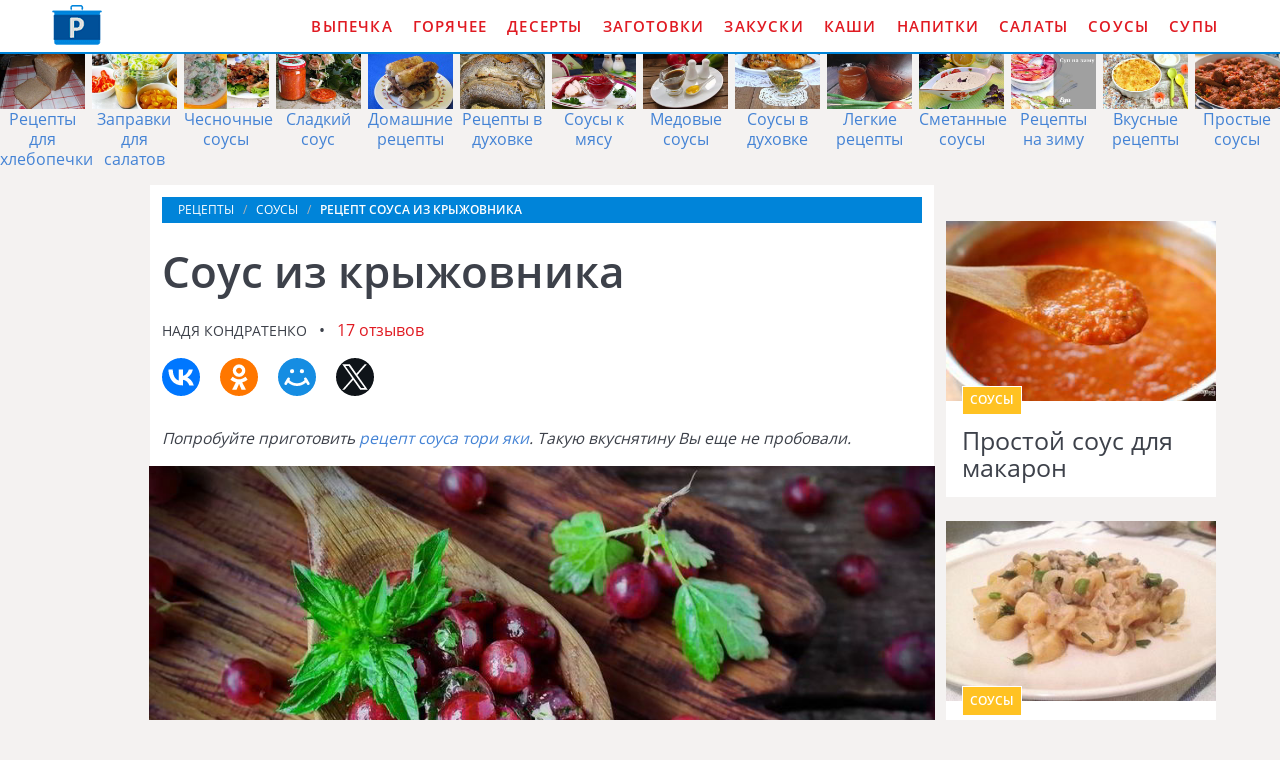

--- FILE ---
content_type: text/html; charset=UTF-8
request_url: https://vagonretseptov.ru/sousy/sous-iz-kryzhovnika
body_size: 8461
content:
<!DOCTYPE html><html lang="ru" class="has-navbar-fixed-top"><head> <meta charset="UTF-8"> <title>Рецепт соуса из крыжовника Пошагово с Фото — Готовим Соусы Вкусно, Просто, Быстро</title> <meta name="description" content="Готовим соус из крыжовника за 25 мин. Простой рецепт домашней кухни на четыре порции содержит 119 ккал. Ингредиенты для соуса из крыжовника: Крыжовник 200 г; Укроп 5-7 веточек; Петрушка (зелень) 5-7 веточек; Чеснок 2 зубчика; Винный уксус 1 ч.л.; Сахар коричневый 1 ст.л.; Соль морская щепотка; Масло подсолнечное 2 ст.л.; Мята свежая для украшения."> <meta http-equiv="X-UA-Compatible" content="IE=edge"> <meta name="viewport" content="width=device-width, initial-scale=1"> <link rel="icon" type="image/png" sizes="96x96" href="/favicon-96x96.png"> <link rel="apple-touch-icon" sizes="180x180" href="/apple-icon-180x180.png"> <link rel="icon" type="image/png" sizes="192x192" href="/android-icon-192x192.png"> <link rel="manifest" href="/manifest.json"> <meta name="msapplication-TileColor" content="#ffffff"> <meta name="msapplication-TileImage" content="/ms-icon-144x144.png"> <meta name="theme-color" content="#ffffff"> <meta property="og:title" content="Рецепт соуса из крыжовника Пошагово с Фото — Готовим Соусы Вкусно, Просто, Быстро"> <meta property="og:type" content="website"> <meta property="og:site_name" content="vagonretseptov.ru"> <meta property="og:url" content="https://vagonretseptov.ru/sousy/sous-iz-kryzhovnika"> <meta property="og:description" content="Готовим соус из крыжовника за 25 мин. Простой рецепт домашней кухни на четыре порции содержит 119 ккал. Ингредиенты для соуса из крыжовника: Крыжовник 200 г; Укроп 5-7 веточек; Петрушка (зелень) 5-7 веточек; Чеснок 2 зубчика; Винный уксус 1 ч.л.; Сахар коричневый 1 ст.л.; Соль морская щепотка; Масло подсолнечное 2 ст.л.; Мята свежая для украшения."> <meta property="og:image" content="https://vagonretseptov.ru/sousy/sous-iz-kryzhovnika/sous-iz-kryzhovnika-ready0-w1200h630.jpg"> <meta name="twitter:card" content="summary_large_image"> <meta name="twitter:url" content="https://vagonretseptov.ru/sousy/sous-iz-kryzhovnika"> <meta name="twitter:title" content="Рецепт соуса из крыжовника Пошагово с Фото — Готовим Соусы Вкусно, Просто, Быстро"> <meta name="twitter:description" content="Готовим соус из крыжовника за 25 мин. Простой рецепт домашней кухни на четыре порции содержит 119 ккал. Ингредиенты для соуса из крыжовника: Крыжовник 200 г; Укроп 5-7 веточек; Петрушка (зелень) 5-7 веточек; Чеснок 2 зубчика; Винный уксус 1 ч.л.; Сахар коричневый 1 ст"> <meta name="twitter:image" content="https://vagonretseptov.ru/sousy/sous-iz-kryzhovnika/sous-iz-kryzhovnika-ready0-w1200h630.jpg"> <link rel="dns-prefetch" href="//fonts.googleapis.com"> <link rel="dns-prefetch" href="//counter.yadro.ru"> <link rel="dns-prefetch" href="https://yastatic.net"> <link rel="preconnect" href="https://yastatic.net"> <link rel="dns-prefetch" href="https://cdn.kulnr.ru"> <link rel="preconnect" href="https://cdn.kulnr.ru"> <link rel="stylesheet" type="text/css" href="/styles.css"> <link rel="canonical" href="https://vagonretseptov.ru/sousy/sous-iz-kryzhovnika"></head><body><nav class="navbar is-fixed-top" role="navigation" aria-label="main navigation"> <div class="container"> <div class="navbar-brand"> <a class="navbar-item logo" href="/" title="На Главную">Как приготовить простые рецепты</a> <a role="button" class="navbar-burger burger" aria-label="menu" aria-expanded="false" data-target="navbarBasicExample"> <span aria-hidden="true"></span> <span aria-hidden="true"></span> <span aria-hidden="true"></span> </a> </div> <div id="navbarBasicExample" class="navbar-menu"> <div class="navbar-end"> <a class="navbar-item" href="/vypechka" title="Перейти в Раздел «Выпечка»">Выпечка</a> <a class="navbar-item" href="/goryachee" title="Перейти в Раздел «Горячее»">Горячее</a> <a class="navbar-item" href="/deserty" title="Перейти в Раздел «Десерты»">Десерты</a> <a class="navbar-item" href="/zagotovki" title="Перейти в Раздел «Заготовки»">Заготовки</a> <a class="navbar-item" href="/zakuski" title="Перейти в Раздел «Закуски»">Закуски</a> <a class="navbar-item" href="/kashi" title="Перейти в Раздел «Каши»">Каши</a> <a class="navbar-item" href="/napitki" title="Перейти в Раздел «Напитки»">Напитки</a> <a class="navbar-item" href="/salaty" title="Перейти в Раздел «Салаты»">Салаты</a> <a class="navbar-item" href="/sousy" title="Перейти в Раздел «Соусы»">Соусы</a> <a class="navbar-item" href="/supy" title="Перейти в Раздел «Супы»">Супы</a> </div> </div> </div></nav> <div class="swiper mySwiper"> <div class="swiper-wrapper columns"> <div class="swiper-slide"> <div class="relative rltv"> <figure class="image is-3by2"> <img class="lozad" src="/zero.png" alt="Рецепты для хлебопечки" data-src="/retsepty-dlya-khlebopechki/retsepty-dlya-khlebopechki-ready0-w318h212.jpg"> </figure> <a class="article_link" href="/retsepty-dlya-khlebopechki">Рецепты для хлебопечки</a> </div> </div> <div class="swiper-slide"> <div class="relative rltv"> <figure class="image is-3by2"> <img class="lozad" src="/zero.png" alt="Заправки для салатов" data-src="/sousy/zapravki-dlya-salatov/zapravki-dlya-salatov-ready0-w318h212.jpg"> </figure> <a class="article_link" href="/sousy/zapravki-dlya-salatov">Заправки для салатов</a> </div> </div> <div class="swiper-slide"> <div class="relative rltv"> <figure class="image is-3by2"> <img class="lozad" src="/zero.png" alt="Чесночные соусы" data-src="/sousy/chesnochnye-sousy/chesnochnye-sousy-ready0-w318h212.jpg"> </figure> <a class="article_link" href="/sousy/chesnochnye-sousy">Чесночные соусы</a> </div> </div> <div class="swiper-slide"> <div class="relative rltv"> <figure class="image is-3by2"> <img class="lozad" src="/zero.png" alt="Сладкий соус" data-src="/sousy/sladkii-sous/sladkii-sous-ready0-w318h212.jpg"> </figure> <a class="article_link" href="/sousy/sladkii-sous">Сладкий соус</a> </div> </div> <div class="swiper-slide"> <div class="relative rltv"> <figure class="image is-3by2"> <img class="lozad" src="/zero.png" alt="Домашние рецепты" data-src="/domashnie-retsepty/domashnie-retsepty-ready0-w318h212.jpg"> </figure> <a class="article_link" href="/domashnie-retsepty">Домашние рецепты</a> </div> </div> <div class="swiper-slide"> <div class="relative rltv"> <figure class="image is-3by2"> <img class="lozad" src="/zero.png" alt="Рецепты в духовке" data-src="/retsepty-v-dukhovke/retsepty-v-dukhovke-ready0-w318h212.jpg"> </figure> <a class="article_link" href="/retsepty-v-dukhovke">Рецепты в духовке</a> </div> </div> <div class="swiper-slide"> <div class="relative rltv"> <figure class="image is-3by2"> <img class="lozad" src="/zero.png" alt="Соусы к мясу" data-src="/sousy/sousy-k-myasu/sousy-k-myasu-ready0-w318h212.jpg"> </figure> <a class="article_link" href="/sousy/sousy-k-myasu">Соусы к мясу</a> </div> </div> <div class="swiper-slide"> <div class="relative rltv"> <figure class="image is-3by2"> <img class="lozad" src="/zero.png" alt="Медовые соусы" data-src="/sousy/medovye-sousy/medovye-sousy-ready0-w318h212.jpg"> </figure> <a class="article_link" href="/sousy/medovye-sousy">Медовые соусы</a> </div> </div> <div class="swiper-slide"> <div class="relative rltv"> <figure class="image is-3by2"> <img class="lozad" src="/zero.png" alt="Соусы в духовке" data-src="/sousy/marinady/sousy-v-dukhovke/sousy-v-dukhovke-ready0-w318h212.jpg"> </figure> <a class="article_link" href="/sousy/marinady/sousy-v-dukhovke">Соусы в духовке</a> </div> </div> <div class="swiper-slide"> <div class="relative rltv"> <figure class="image is-3by2"> <img class="lozad" src="/zero.png" alt="Легкие рецепты" data-src="/legkie-retsepty/legkie-retsepty-ready0-w318h212.jpg"> </figure> <a class="article_link" href="/legkie-retsepty">Легкие рецепты</a> </div> </div> <div class="swiper-slide"> <div class="relative rltv"> <figure class="image is-3by2"> <img class="lozad" src="/zero.png" alt="Сметанные соусы" data-src="/sousy/smetannye-sousy/smetannye-sousy-ready0-w318h212.jpg"> </figure> <a class="article_link" href="/sousy/smetannye-sousy">Сметанные соусы</a> </div> </div> <div class="swiper-slide"> <div class="relative rltv"> <figure class="image is-3by2"> <img class="lozad" src="/zero.png" alt="Рецепты на зиму" data-src="/retsepty-na-zimu/retsepty-na-zimu-ready0-w318h212.jpg"> </figure> <a class="article_link" href="/retsepty-na-zimu">Рецепты на зиму</a> </div> </div> <div class="swiper-slide"> <div class="relative rltv"> <figure class="image is-3by2"> <img class="lozad" src="/zero.png" alt="Вкусные рецепты" data-src="/vkusnye-retsepty/vkusnye-retsepty-ready0-w318h212.jpg"> </figure> <a class="article_link" href="/vkusnye-retsepty">Вкусные рецепты</a> </div> </div> <div class="swiper-slide"> <div class="relative rltv"> <figure class="image is-3by2"> <img class="lozad" src="/zero.png" alt="Простые соусы" data-src="/sousy/prostye-sousy/prostye-sousy-ready0-w318h212.jpg"> </figure> <a class="article_link" href="/sousy/prostye-sousy">Простые соусы</a> </div> </div> <div class="swiper-slide"> <div class="relative rltv"> <figure class="image is-3by2"> <img class="lozad" src="/zero.png" alt="Соусы к курице" data-src="/sousy/sousy-k-kuritse/sousy-k-kuritse-ready0-w318h212.jpg"> </figure> <a class="article_link" href="/sousy/sousy-k-kuritse">Соусы к курице</a> </div> </div> <div class="swiper-slide"> <div class="relative rltv"> <figure class="image is-3by2"> <img class="lozad" src="/zero.png" alt="Томатные соусы" data-src="/sousy/tomatnye-sousy/tomatnye-sousy-ready0-w318h212.jpg"> </figure> <a class="article_link" href="/sousy/tomatnye-sousy">Томатные соусы</a> </div> </div> <div class="swiper-slide"> <div class="relative rltv"> <figure class="image is-3by2"> <img class="lozad" src="/zero.png" alt="Рецепты на день рождения" data-src="/retsepty-na-den-rozhdeniya/retsepty-na-den-rozhdeniya-ready0-w318h212.jpg"> </figure> <a class="article_link" href="/retsepty-na-den-rozhdeniya">Рецепты на день рождения</a> </div> </div> <div class="swiper-slide"> <div class="relative rltv"> <figure class="image is-3by2"> <img class="lozad" src="/zero.png" alt="Рецепты на скорую руку" data-src="/retsepty-na-skoruyu-ruku/retsepty-na-skoruyu-ruku-ready0-w318h212.jpg"> </figure> <a class="article_link" href="/retsepty-na-skoruyu-ruku">Рецепты на скорую руку</a> </div> </div> <div class="swiper-slide"> <div class="relative rltv"> <figure class="image is-3by2"> <img class="lozad" src="/zero.png" alt="Рецепты на сковороде" data-src="/retsepty-na-skovorode/retsepty-na-skovorode-ready0-w318h212.jpg"> </figure> <a class="article_link" href="/retsepty-na-skovorode">Рецепты на сковороде</a> </div> </div> <div class="swiper-slide"> <div class="relative rltv"> <figure class="image is-3by2"> <img class="lozad" src="/zero.png" alt="Соус к мясу" data-src="/sousy/sous-k-myasu/sous-k-myasu-ready0-w318h212.jpg"> </figure> <a class="article_link" href="/sousy/sous-k-myasu">Соус к мясу</a> </div> </div> <div class="swiper-slide"> <div class="relative rltv"> <figure class="image is-3by2"> <img class="lozad" src="/zero.png" alt="Простые рецепты" data-src="/prostye-retsepty/prostye-retsepty-ready0-w318h212.jpg"> </figure> <a class="article_link" href="/prostye-retsepty">Простые рецепты</a> </div> </div> <div class="swiper-slide"> <div class="relative rltv"> <figure class="image is-3by2"> <img class="lozad" src="/zero.png" alt="Праздничные рецепты" data-src="/prazdnichnye-retsepty/prazdnichnye-retsepty-ready0-w318h212.jpg"> </figure> <a class="article_link" href="/prazdnichnye-retsepty">Праздничные рецепты</a> </div> </div> <div class="swiper-slide"> <div class="relative rltv"> <figure class="image is-3by2"> <img class="lozad" src="/zero.png" alt="Домашние соусы" data-src="/sousy/domashnie-sousy/domashnie-sousy-ready0-w318h212.jpg"> </figure> <a class="article_link" href="/sousy/domashnie-sousy">Домашние соусы</a> </div> </div> <div class="swiper-slide"> <div class="relative rltv"> <figure class="image is-3by2"> <img class="lozad" src="/zero.png" alt="Рецепты в микроволновке" data-src="/retsepty-v-mikrovolnovke/retsepty-v-mikrovolnovke-ready0-w318h212.jpg"> </figure> <a class="article_link" href="/retsepty-v-mikrovolnovke">Рецепты в микроволновке</a> </div> </div> <div class="swiper-slide"> <div class="relative rltv"> <figure class="image is-3by2"> <img class="lozad" src="/zero.png" alt="Сливочные соусы" data-src="/sousy/slivochnye-sousy/slivochnye-sousy-ready0-w318h212.jpg"> </figure> <a class="article_link" href="/sousy/slivochnye-sousy">Сливочные соусы</a> </div> </div> <div class="swiper-slide"> <div class="relative rltv"> <figure class="image is-3by2"> <img class="lozad" src="/zero.png" alt="Классические соусы" data-src="/sousy/klassicheskie-sousy/klassicheskie-sousy-ready0-w318h212.jpg"> </figure> <a class="article_link" href="/sousy/klassicheskie-sousy">Классические соусы</a> </div> </div> <div class="swiper-slide"> <div class="relative rltv"> <figure class="image is-3by2"> <img class="lozad" src="/zero.png" alt="Рецепты на ужин" data-src="/retsepty-na-uzhin/retsepty-na-uzhin-ready0-w318h212.jpg"> </figure> <a class="article_link" href="/retsepty-na-uzhin">Рецепты на ужин</a> </div> </div> <div class="swiper-slide"> <div class="relative rltv"> <figure class="image is-3by2"> <img class="lozad" src="/zero.png" alt="Красивые рецепты" data-src="/krasivye-retsepty/krasivye-retsepty-ready0-w318h212.jpg"> </figure> <a class="article_link" href="/krasivye-retsepty">Красивые рецепты</a> </div> </div> <div class="swiper-slide"> <div class="relative rltv"> <figure class="image is-3by2"> <img class="lozad" src="/zero.png" alt="Классические рецепты" data-src="/klassicheskie-retsepty/klassicheskie-retsepty-ready0-w318h212.jpg"> </figure> <a class="article_link" href="/klassicheskie-retsepty">Классические рецепты</a> </div> </div> <div class="swiper-slide"> <div class="relative rltv"> <figure class="image is-3by2"> <img class="lozad" src="/zero.png" alt="Диетические рецепты" data-src="/dieticheskie-retsepty/dieticheskie-retsepty-ready0-w318h212.jpg"> </figure> <a class="article_link" href="/dieticheskie-retsepty">Диетические рецепты</a> </div> </div> <div class="swiper-slide"> <div class="relative rltv"> <figure class="image is-3by2"> <img class="lozad" src="/zero.png" alt="Соусы в мультиварке" data-src="/sousy/sousy-v-multivarke/sousy-v-multivarke-ready0-w318h212.jpg"> </figure> <a class="article_link" href="/sousy/sousy-v-multivarke">Соусы в мультиварке</a> </div> </div> <div class="swiper-slide"> <div class="relative rltv"> <figure class="image is-3by2"> <img class="lozad" src="/zero.png" alt="Грибные соусы" data-src="/sousy/gribnye-sousy/gribnye-sousy-ready0-w318h212.jpg"> </figure> <a class="article_link" href="/sousy/gribnye-sousy">Грибные соусы</a> </div> </div> <div class="swiper-slide"> <div class="relative rltv"> <figure class="image is-3by2"> <img class="lozad" src="/zero.png" alt="Вкусные соусы" data-src="/sousy/vkusnye-sousy/vkusnye-sousy-ready0-w318h212.jpg"> </figure> <a class="article_link" href="/sousy/vkusnye-sousy">Вкусные соусы</a> </div> </div> <div class="swiper-slide"> <div class="relative rltv"> <figure class="image is-3by2"> <img class="lozad" src="/zero.png" alt="Рецепты в мультиварке" data-src="/retsepty-v-multivarke/retsepty-v-multivarke-ready0-w318h212.jpg"> </figure> <a class="article_link" href="/retsepty-v-multivarke">Рецепты в мультиварке</a> </div> </div> <div class="swiper-slide"> <div class="relative rltv"> <figure class="image is-3by2"> <img class="lozad" src="/zero.png" alt="Рецепты на новый год" data-src="/retsepty-na-novy-god/retsepty-na-novy-god-ready0-w318h212.jpg"> </figure> <a class="article_link" href="/retsepty-na-novy-god">Рецепты на новый год</a> </div> </div> </div> </div><section class="section"> <div class="container"> <div class="columns is-multiline"> <div class="column is-1 is-hidden-touch"></div> <div class="column is-8 single"> <nav class="breadcrumb" aria-label="breadcrumbs"> <ul itemscope itemtype="http://schema.org/BreadcrumbList"> <li itemprop="itemListElement" itemscope itemtype="http://schema.org/ListItem"> <a href="/" title="Перейти на Главную" itemprop="item"> <span itemprop="name">Рецепты</span> </a> <meta itemprop="position" content="1"> </li> <li itemprop="itemListElement" itemscope itemtype="http://schema.org/ListItem"> <a href="/sousy" itemprop="item" title="Соусы"> <span itemprop="name">Соусы</span> </a> <meta itemprop="position" content="2"> </li> <li class="is-active" itemprop="itemListElement" itemscope itemtype="http://schema.org/ListItem"> <a href="#" aria-current="page" itemprop="item"> <span itemprop="name">Рецепт соуса из крыжовника</span> </a> <meta itemprop="position" content="3"> </li> </ul> </nav> <h1 class="title-recipe"> Соус из крыжовника </h1> <p> <a class="user-link" href="/user/nadya-kondratenko" title="Рецепты пользователя «Надя Кондратенко»">Надя Кондратенко</a> <a class="comments-link" href="#comments">17 отзывов</a> </p> <div class="ya-share2 fixed-bottom-mobile" data-services="collections,vkontakte,facebook,odnoklassniki,moimir,twitter"></div> <div class="preview"> <p>Попробуйте приготовить <a href="/sousy/sous-tori-yaki">рецепт соуса тори яки</a>. Такую вкуснятину Вы еще не пробовали.</p> </div> <figure class="image is-5by3"> <img class="lozad" src="/zero.png" data-src="/sousy/sous-iz-kryzhovnika/sous-iz-kryzhovnika-ready0-w914h533.jpg" alt="Рецепт соуса из крыжовника"> </figure> <div class="columns is-multiline"> <div class="column is-2 is-hidden-touch"></div> <div class="column"> <p class="caption">Рецепт соуса из крыжовника</p> <div class="note"> <p>Главное не бояться. Все получится. Недавно пробовала <a href="/sousy/sous-maionez">соус майонез</a>. Рекомендую! Может кому и пригодится. Всегда стараюсь приготовить что-нибудь новое.</p> <div id="lovez-ubulewiqucuxigusuto"> <script> !(function(w,m){(w[m]||(w[m]=[]))&&w[m].push( {id:'lovez-ubulewiqucuxigusuto',block:'127720', site_id:'23419'} );})(window, 'mtzBlocks'); </script> </div> </div> </div> <div class="column is-2 is-hidden-touch"></div> </div> <div class="infos-wrap"> <ul class="infos"> <li> Время: <b> 25 мин</b> </li> <li> Порций: <b>4</b> </li> <li> Калорий: <b> 119 ккал</b> </li> <li> Кухня: <b><a href="/domashnyaya-kukhnya">Домашняя</a></b> </li> <li> Рецепт: <b>Простой</b> </li> <li> Рейтинг: <div class="rated-s" title="Рейтинг рецепта 3.6 из 5"> <label style="width:72%"></label> </div> </li> </ul> </div> <div class="columns is-multiline"> <div class="column is-4"> <h2 class="title-section">Ингредиенты:</h2> <ul class="ingredients"> <li>Крыжовник 200 г</li> <li>Укроп 5-7 веточек</li> <li>Петрушка (зелень) 5-7 веточек</li> <li>Чеснок 2 зубчика</li> <li>Винный уксус 1 ч.л.</li> <li>Сахар коричневый 1 ст.л.</li> <li>Соль морская щепотка</li> <li>Масло подсолнечное 2 ст.л.</li> <li>Мята свежая для украшения</li> </ul> </div> <div class="column"> <h2 class="title-section">Инструкция:</h2> <ol class="steps"> <li> <p id="step1">Красный крыжовник собрать, перебрать от мусора и острыми ножницами удалить все веточки и хвостики.</p> </li> <li> <p id="step2">Крыжовник помыть и откинуть на сито.</p> <div class="image is-16by9"> <img class="lozad" src="/zero.png" data-src="/sousy/sous-iz-kryzhovnika/sous-iz-kryzhovnika-steps1-w398h224.jpg" alt="соус из крыжовника"> </div> </li> <li> <p id="step3">Ягоды измельчить: крупные - порезать половинками или дольками, мелкие можно оставить целыми. Если лень заниматься "ювелирщиной", можно просто крыжовник взбить блендером.</p> <div class="image is-16by9"> <img class="lozad" src="/zero.png" data-src="/sousy/sous-iz-kryzhovnika/sous-iz-kryzhovnika-steps2-w398h224.jpg" alt="соус из крыжовника"> </div> </li> <li> <p id="step4">У укропа снять "перья", у петрушки - листья, стволы удалить, зелень и очищенные зубки чеснока измельчить, добавить к крыжовнику.</p> <div class="image is-16by9"> <img class="lozad" src="/zero.png" data-src="/sousy/sous-iz-kryzhovnika/sous-iz-kryzhovnika-steps3-w398h224.jpg" alt="соус из крыжовника"> </div> </li> <li> <p id="step5">Заправить соус солью, сахаром, красным винным уксусом на Хересе и ароматным подсолнечным маслом. Дать соусу из крыжовника немного постоять и "отдохнуть", пока кристаллы соли и сахара полностью не растворятся.</p> <div class="image is-16by9"> <img class="lozad" src="/zero.png" data-src="/sousy/sous-iz-kryzhovnika/sous-iz-kryzhovnika-steps4-w398h224.jpg" alt="соус из крыжовника"> </div> </li> <li> <p id="step6">Готовый соус из крыжовника можно подавать к сырам, жаренным сырам, шашлыку или запеченному мясу.</p> <div class="image is-16by9"> <img class="lozad" src="/zero.png" data-src="/sousy/sous-iz-kryzhovnika/sous-iz-kryzhovnika-steps5-w398h224.jpg" alt="соус из крыжовника"> </div> </li> <li> <p id="step7">Рецепт "Соус из крыжовника" готов, приятного аппетита ;) Вопросы, предложения и пожелания - пишите в комментариях, я с радостью всем отвечу.</p> <div class="image is-16by9"> <img class="lozad" src="/zero.png" data-src="/sousy/sous-iz-kryzhovnika/sous-iz-kryzhovnika-steps6-w398h224.jpg" alt="соус из крыжовника"> </div> </li> </ol> <div id="ceyufa-wizasiqabiloxorebe"> <script> !(function(w,m){(w[m]||(w[m]=[]))&&w[m].push( {id:'ceyufa-wizasiqabiloxorebe',block:'127715', site_id:'23419'} );})(window, 'mtzBlocks'); </script> </div> </div> </div> <div class="columns comments" id="comments"> <div class="column is-2 is-hidden-touch"></div> <div class="column"> <h2 class="title-section">Комментарии к рецепту</h2> <div class="columns is-mobile"> <div class="column"> <div class="rated-big" title="Рейтинг рецепта 3.6 из 5"> <label style="width:72%"></label> </div> </div> <div class="column is-narrow"> <div class="title">3.6 / 5</div> </div> </div> <div class="columns is-multiline"> <div class="column is-full comment"> <img class="lozad comment-avatar" src="/zero.png" data-src="/shubina-72/shubina-72-w40h40.jpg" alt="shubina_72"> <div class="comment-name">shubina_72</div> <p class="comment-txt">Обязательно попробую соус из крыжовника, это вкусно.</p> </div> <div class="column is-full comment"> <img class="lozad comment-avatar" src="/zero.png" data-src="/anyuta-venchakova/anyuta-venchakova-w40h40.jpg" alt="Анюта Венчакова"> <div class="comment-name">Анюта Венчакова</div> <p class="comment-txt">Спасибо за рецепт! <br> Муж все время удивляется:) <br> Так легко и понятно Вы все описываете, как приготовить!</p> </div> <div class="column is-full comment"> <img class="lozad comment-avatar" src="/zero.png" data-src="/aritoresi/aritoresi-w40h40.jpg" alt="aritoresi"> <div class="comment-name">aritoresi</div> <p class="comment-txt">Как же аппетитно.</p> </div> <div class="column is-full comment"> <img class="lozad comment-avatar" src="/zero.png" data-src="/yulya-vtoraya/yulya-vtoraya-w40h40.jpg" alt="Юля Вторая"> <div class="comment-name">Юля Вторая</div> <p class="comment-txt">Вкусняша, вкусняша!!!</p> </div> <div class="column is-full comment"> <img class="lozad comment-avatar" src="/zero.png" data-src="/santoyanni-87/santoyanni-87-w40h40.jpg" alt="santoyanni_87"> <div class="comment-name">santoyanni_87</div> <p class="comment-txt">Надя, спасибо за рецепт! <br> Все получилось!!! <br> соус из крыжовника — вкуснятина!</p> </div> <div class="column is-full comment"> <img class="lozad comment-avatar" src="/zero.png" data-src="/katya/katya-w40h40.jpg" alt="katya"> <div class="comment-name">katya</div> <p class="comment-txt">Вот здесь по ссылке вы найдете замечательный рецепт <a href="/sousy/sous-dzadziki">vagonretseptov.ru/sousy/sous-dzadziki</a>.</p> </div> <div class="column is-full comment"> <img class="lozad comment-avatar" src="/zero.png" data-src="/athith1975/athith1975-w40h40.jpg" alt="athith1975"> <div class="comment-name">athith1975</div> <p class="comment-txt">Я первая на такую красоту и конечно вкусноту.</p> </div> <div class="column is-full comment"> <img class="lozad comment-avatar" src="/zero.png" data-src="/margarita-petunova/margarita-petunova-w40h40.jpg" alt="Маргарита Петунова"> <div class="comment-name">Маргарита Петунова</div> <p class="comment-txt">Приготовила соус из крыжовника-ушло на ура!!! <br> Гостям очень понравилось!!!</p> </div> <div class="column is-full comment"> <img class="lozad comment-avatar" src="/zero.png" data-src="/lyalya/lyalya-w40h40.jpg" alt="lyalya"> <div class="comment-name">lyalya</div> <p class="comment-txt">Просмотрела кучу рецептов, все выглядит очень просто и вкусно! <br> Жду-не дождусь, когда уже привезут новую кухню, и вот тогдааааааа…</p> </div> <div class="column is-full comment"> <img class="lozad comment-avatar" src="/zero.png" data-src="/suvorkova-78/suvorkova-78-w40h40.jpg" alt="suvorkova_78"> <div class="comment-name">suvorkova_78</div> <p class="comment-txt">Надя … <br> Спасибо, за рецепт! <br> было очень вкусно!</p> </div> <div class="column is-full comment"> <img class="lozad comment-avatar" src="/zero.png" data-src="/tanyusha/tanyusha-w40h40.jpg" alt="tanyusha"> <div class="comment-name">tanyusha</div> <p class="comment-txt">Вы там знаете толк в еде :)</p> </div> <div class="column is-full comment"> <img class="lozad comment-avatar" src="/zero.png" data-src="/evgeniya/evgeniya-w40h40.jpg" alt="evgeniya"> <div class="comment-name">evgeniya</div> <p class="comment-txt">Отличный рецепт. <br> Необычный вкус, быстро и достаточно просто.</p> </div> <div class="column is-full comment"> <img class="lozad comment-avatar" src="/zero.png" data-src="/aciano/aciano-w40h40.jpg" alt="aciano"> <div class="comment-name">aciano</div> <p class="comment-txt">Спасибо очень вкусно, легко готовится, украсит любой праздник</p> </div> <div class="column is-full comment"> <img class="lozad comment-avatar" src="/zero.png" data-src="/kamyshnikova-96/kamyshnikova-96-w40h40.jpg" alt="kamyshnikova_96"> <div class="comment-name">kamyshnikova_96</div> <p class="comment-txt">Попробовала приготовить соус из крыжовника. <br> Супер!!! <br> Спасибо Надя! <br> Вы профи!</p> </div> <div class="column is-full comment"> <img class="lozad comment-avatar" src="/zero.png" data-src="/ingarou/ingarou-w40h40.jpg" alt="ingarou"> <div class="comment-name">ingarou</div> <p class="comment-txt">Благодарю за рецепт)) <br> Он помог сделать приятно любимому))</p> </div> <div class="column is-full comment"> <img class="lozad comment-avatar" src="/zero.png" data-src="/ercutegr/ercutegr-w40h40.jpg" alt="ercutegr"> <div class="comment-name">ercutegr</div> <p class="comment-txt">Вкуснятина! Больше нечего добавить)</p> </div> <div class="column is-full comment"> <img class="lozad comment-avatar" src="/zero.png" data-src="/svetlana-melnik/svetlana-melnik-w40h40.jpg" alt="Светлана Мельник"> <div class="comment-name">Светлана Мельник</div> <p class="comment-txt">Надя, рецепт соуса из крыжовника ну очень порадовал меня своим вкусом. <br> Скорость приготовления - молниеносная, продукты доступные. В общем беру, беру, беру!</p> </div> <div id="rayuwiwi-tukojizuvapowofi"> <script> !(function(w,m){(w[m]||(w[m]=[]))&&w[m].push( {id:'rayuwiwi-tukojizuvapowofi',block:'127721', site_id:'23419'} );})(window, 'mtzBlocks'); </script> </div> </div> </div> <div class="column is-2 is-hidden-touch"></div> </div> </div> <div class="column is-3"> <div class="columns is-multiline prev-next"> <div class="column is-full" id="wa-luropiwocaposirociramo"> <script> !(function(w,m){(w[m]||(w[m]=[]))&&w[m].push( {id:'wa-luropiwocaposirociramo',block:'127719', site_id:'23419'} );})(window, 'mtzBlocks'); </script> </div> <div class="column is-full"> <div class="recipe"> <a href="/sousy/prostoi-sous-dlya-makaron"> <figure class="image is-3by2"> <img class="lozad" src="/zero.png" alt="Простой соус для макарон" data-src="/sousy/prostoi-sous-dlya-makaron/prostoi-sous-dlya-makaron-ready0-w318h212.jpg"> </figure> </a> <div class="wrapper"> <p class="category-link">Соусы</p> <a class="recipe-link" href="/sousy/prostoi-sous-dlya-makaron">Простой соус для макарон</a> </div> </div> </div> <div class="column is-full"> <div class="recipe"> <a href="/sousy/sous-s-shampinyonami-i-kartofelem"> <figure class="image is-3by2"> <img class="lozad" src="/zero.png" alt="Соус с шампиньонами и картофелем" data-src="/sousy/sous-s-shampinyonami-i-kartofelem/sous-s-shampinyonami-i-kartofelem-ready0-w318h212.jpg"> </figure> </a> <div class="wrapper"> <p class="category-link">Соусы</p> <a class="recipe-link" href="/sousy/sous-s-shampinyonami-i-kartofelem">Соус с шампиньонами и картофелем</a> </div> </div> </div> </div> </div> </div> <div class="columns mt-1"> <div class="column is-12"> <div class="recipe"> <a href="/sousy/sous-iz-motsarelly" title="Соус из моцареллы"> <figure class="image is-3by1"> <img class="lozad" src="/zero.png" alt="Соус из моцареллы" data-src="/sousy/sous-iz-motsarelly/sous-iz-motsarelly-ready0-w1344h448.jpg"> </figure> </a> <div class="wrapper-absolute"> <p class="category-link">Соусы</p> <a class="recipe-link" href="/sousy/sous-iz-motsarelly">Соус из моцареллы</a> </div> </div> </div> </div> <div class="columns is-multiline mt-1"> <div class="column is-8"> <div class="recipe"> <a href="/sousy/vishnevy-sous" title="Вишневый соус"> <figure class="image is-3by2"> <img class="lozad" src="/zero.png" alt="Вишневый соус" data-src="/sousy/vishnevy-sous/vishnevy-sous-ready0-w888h600.jpg"> </figure> </a> <div class="wrapper-absolute"> <p class="category-link">Соусы</p> <a class="recipe-link" href="/sousy/vishnevy-sous">Вишневый соус</a> </div> </div> </div> <div class="column is-4"> <div class="columns is-multiline"> <div class="column is-full"> <div class="recipe"> <a href="/sousy/imbirny-sous" title="Имбирный соус"> <figure class="image is-3by2"> <img class="lozad" src="/zero.png" alt="Имбирный соус" data-src="/sousy/imbirny-sous/imbirny-sous-ready0-w432h288.jpg"> </figure> </a> <div class="wrapper-absolute"> <p class="category-link">Соусы</p> <a class="recipe-link" href="/sousy/imbirny-sous">Имбирный соус</a> </div> </div> </div> <div class="column is-full"> <div class="recipe"> <a href="/sousy/sous-dzadziki" title="Соус Дзадзики"> <figure class="image is-3by2"> <img class="lozad" src="/zero.png" alt="Соус Дзадзики" data-src="/sousy/sous-dzadziki/sous-dzadziki-ready0-w432h288.jpg"> </figure> </a> <div class="wrapper-absolute"> <p class="category-link">Соусы</p> <a class="recipe-link" href="/sousy/sous-dzadziki">Соус Дзадзики</a> </div> </div> </div> </div> </div> </div> <div class="columns is-multiline"> <div class="column is-3"> <div class="recipe"> <a href="/sousy/sous-tori-yaki" title="Соус Тори Яки"> <figure class="image is-3by2"> <img class="lozad" src="/zero.png" alt="Соус Тори Яки" data-src="/sousy/sous-tori-yaki/sous-tori-yaki-ready0-w318h212.jpg"> </figure> </a> <div class="wrapper"> <p class="category-link">Соусы</p> <a class="recipe-link" href="/sousy/sous-tori-yaki">Соус Тори Яки</a> </div> </div> </div> <div class="column is-3"> <div class="recipe"> <a href="/sousy/sous-romesko" title="Соус Ромеско"> <figure class="image is-3by2"> <img class="lozad" src="/zero.png" alt="Соус Ромеско" data-src="/sousy/sous-romesko/sous-romesko-ready0-w318h212.jpg"> </figure> </a> <div class="wrapper"> <p class="category-link">Соусы</p> <a class="recipe-link" href="/sousy/sous-romesko">Соус Ромеско</a> </div> </div> </div> <div class="column is-3"> <div class="recipe"> <a href="/sousy/sous-maionez" title="Соус майонез"> <figure class="image is-3by2"> <img class="lozad" src="/zero.png" alt="Соус майонез" data-src="/sousy/sous-maionez/sous-maionez-ready0-w318h212.jpg"> </figure> </a> <div class="wrapper"> <p class="category-link">Соусы</p> <a class="recipe-link" href="/sousy/sous-maionez">Соус майонез</a> </div> </div> </div> <div class="column is-3"> <div class="recipe"> <a href="/sousy/sous-blyu-chiz" title="Соус Блю Чиз"> <figure class="image is-3by2"> <img class="lozad" src="/zero.png" alt="Соус Блю Чиз" data-src="/sousy/sous-blyu-chiz/sous-blyu-chiz-ready0-w318h212.jpg"> </figure> </a> <div class="wrapper"> <p class="category-link">Соусы</p> <a class="recipe-link" href="/sousy/sous-blyu-chiz">Соус Блю Чиз</a> </div> </div> </div> <div class="column is-3"> <div class="recipe"> <a href="/sousy/sous-diabl" title="Соус диабль"> <figure class="image is-3by2"> <img class="lozad" src="/zero.png" alt="Соус диабль" data-src="/sousy/sous-diabl/sous-diabl-ready0-w318h212.jpg"> </figure> </a> <div class="wrapper"> <p class="category-link">Соусы</p> <a class="recipe-link" href="/sousy/sous-diabl">Соус диабль</a> </div> </div> </div> <div class="column is-3"> <div class="recipe"> <a href="/sousy/sous" title="Соус"> <figure class="image is-3by2"> <img class="lozad" src="/zero.png" alt="Соус" data-src="/sousy/sous/sous-ready0-w318h212.jpg"> </figure> </a> <div class="wrapper"> <p class="category-link">Соусы</p> <a class="recipe-link" href="/sousy/sous">Соус</a> </div> </div> </div> </div> </div></section><script type="application/ld+json"> { "@context": "http://schema.org/", "@type": "Recipe", "name": "соус из крыжовника", "keywords": "домашняя кухня, соус из крыжовника, соусы", "description": "Пошаговый рецепт приготовления соуса из крыжовника с фото.", "image": [ "https://vagonretseptov.ru/sousy/sous-iz-kryzhovnika/sous-iz-kryzhovnika-ready0-w1200h630.jpg" ], "author": { "@type": "Person", "name": "Надя Кондратенко" }, "totalTime": "PT25M", "recipeYield": "4 порции", "recipeCategory": "Соусы", "recipeCuisine": "Домашняя кухня", "nutrition": { "@type": "NutritionInformation", "calories": "119 ккал" }, "aggregateRating": { "@type": "AggregateRating", "ratingValue": "3.6", "ratingCount": "99" }, "recipeIngredient": [ "Крыжовник 200 г","Укроп 5-7 веточек","Петрушка (зелень) 5-7 веточек","Чеснок 2 зубчика","Винный уксус 1 ч.л.","Сахар коричневый 1 ст.л.","Соль морская щепотка","Масло подсолнечное 2 ст.л.","Мята свежая для украшения" ], "recipeInstructions": [ {"@type": "HowToStep", "name": "Шаг 1", "text": "Красный крыжовник собрать, перебрать от мусора и острыми ножницами удалить все веточки и хвостики.","url": "https://vagonretseptov.ru/sousy/sous-iz-kryzhovnika#1","image":"https://vagonretseptov.ru/zero.png"},{"@type": "HowToStep", "name": "Шаг 2", "text": "Крыжовник помыть и откинуть на сито.","url": "https://vagonretseptov.ru/sousy/sous-iz-kryzhovnika#2","image":"https://vagonretseptov.ru/sousy/sous-iz-kryzhovnika/sous-iz-kryzhovnika-steps1-w398h224.jpg"},{"@type": "HowToStep", "name": "Шаг 3", "text": "Ягоды измельчить: крупные - порезать половинками или дольками, мелкие можно оставить целыми. Если лень заниматься ювелирщиной, можно просто крыжовник взбить блендером.","url": "https://vagonretseptov.ru/sousy/sous-iz-kryzhovnika#3","image":"https://vagonretseptov.ru/sousy/sous-iz-kryzhovnika/sous-iz-kryzhovnika-steps2-w398h224.jpg"},{"@type": "HowToStep", "name": "Шаг 4", "text": "У укропа снять перья, у петрушки - листья, стволы удалить, зелень и очищенные зубки чеснока измельчить, добавить к крыжовнику.","url": "https://vagonretseptov.ru/sousy/sous-iz-kryzhovnika#4","image":"https://vagonretseptov.ru/sousy/sous-iz-kryzhovnika/sous-iz-kryzhovnika-steps3-w398h224.jpg"},{"@type": "HowToStep", "name": "Шаг 5", "text": "Заправить соус солью, сахаром, красным винным уксусом на Хересе и ароматным подсолнечным маслом. Дать соусу из крыжовника немного постоять и отдохнуть, пока кристаллы соли и сахара полностью не растворятся.","url": "https://vagonretseptov.ru/sousy/sous-iz-kryzhovnika#5","image":"https://vagonretseptov.ru/sousy/sous-iz-kryzhovnika/sous-iz-kryzhovnika-steps4-w398h224.jpg"},{"@type": "HowToStep", "name": "Шаг 6", "text": "Готовый соус из крыжовника можно подавать к сырам, жаренным сырам, шашлыку или запеченному мясу.","url": "https://vagonretseptov.ru/sousy/sous-iz-kryzhovnika#6","image":"https://vagonretseptov.ru/sousy/sous-iz-kryzhovnika/sous-iz-kryzhovnika-steps5-w398h224.jpg"},{"@type": "HowToStep", "name": "Шаг 7", "text": "Рецепт Соус из крыжовника готов, приятного аппетита ;) Вопросы, предложения и пожелания - пишите в комментариях, я с радостью всем отвечу.","url": "https://vagonretseptov.ru/sousy/sous-iz-kryzhovnika#7","image":"https://vagonretseptov.ru/sousy/sous-iz-kryzhovnika/sous-iz-kryzhovnika-steps6-w398h224.jpg"} ]
}</script><footer class="footer"> <div class="container"> <div class="columns is-multiline"> <div class="column is-2"> <a class="logo-bottom" href="/" title="На Главную">Готовим вкусно</a> </div> <div class="column"> <p class="f-text">vagonretseptov.ru — место для вкусных и простых рецептов</p> <div class="columns is-multiline is-mobile"> <a class="column is-one-fifth-desktopd is-half-touch f-cats" href="/vypechka" title="Перейти в Раздел «Выпечка»">Выпечка</a> <a class="column is-one-fifth-desktopd is-half-touch f-cats" href="/goryachee" title="Перейти в Раздел «Горячее»">Горячее</a> <a class="column is-one-fifth-desktopd is-half-touch f-cats" href="/deserty" title="Перейти в Раздел «Десерты»">Десерты</a> <a class="column is-one-fifth-desktopd is-half-touch f-cats" href="/zagotovki" title="Перейти в Раздел «Заготовки»">Заготовки</a> <a class="column is-one-fifth-desktopd is-half-touch f-cats" href="/zakuski" title="Перейти в Раздел «Закуски»">Закуски</a> <a class="column is-one-fifth-desktopd is-half-touch f-cats" href="/kashi" title="Перейти в Раздел «Каши»">Каши</a> <a class="column is-one-fifth-desktopd is-half-touch f-cats" href="/napitki" title="Перейти в Раздел «Напитки»">Напитки</a> <a class="column is-one-fifth-desktopd is-half-touch f-cats" href="/salaty" title="Перейти в Раздел «Салаты»">Салаты</a> <a class="column is-one-fifth-desktopd is-half-touch f-cats" href="/sousy" title="Перейти в Раздел «Соусы»">Соусы</a> <a class="column is-one-fifth-desktopd is-half-touch f-cats" href="/supy" title="Перейти в Раздел «Супы»">Супы</a> </div> </div> </div> <div class="bg-footer"> 2018–2026 vagonretseptov.ru <a class="fr" href="mailto:contact@vagonretseptov.ru">contact@vagonretseptov.ru</a> </div> </div></footer> <script>window.adb=1;function loadScript(a){script=document.createElement("script");script.src=a;document.head.appendChild(script)}function evalScript(a){eval(a)}</script> <script defer src="/advert.js"></script> <script defer src='/scripts.js'></script><link rel="stylesheet" href="https://cdnjs.cloudflare.com/ajax/libs/Swiper/11.0.5/swiper-bundle.min.css" /><style> .swiper { width: 100%; height: 100%; margin-bottom: -20px; } .swiper-slide { text-align: center; display: flex; justify-content: center; align-items: center; line-height: 1.3; } .swiper-slide .serif{color: #292420;} .swiper-slide .relative{ width: 100% } @media screen and (max-width:768px){ .swiper-slide {font-size: .9em;} .swiper{margin-bottom: -30px;} }</style><script src="https://cdnjs.cloudflare.com/ajax/libs/Swiper/11.0.5/swiper-bundle.min.js"></script><script> var swiper = new Swiper(".mySwiper", { slidesPerView: 14, spaceBetween: 7, freeMode: true, });</script> <script defer> (function () { var url = String.fromCharCode(112, 117, 115, 104, 95, 117, 114, 108); var cfg = String.fromCharCode(119, 112, 110, 67, 111, 110, 102, 105, 103); window[cfg] = { utm_source: 'kd', utm_campaign: 340498, utm_content: '', domain: window.location.host, proto: window.location.protocol }; window[cfg][url] = 'https://jexewaf.com/81071.js'; var s = document.createElement('script'); s.setAttribute('async', 1); s.setAttribute('data-cfasync', false); s.src = window[cfg][url]; document.head && document.head.appendChild(s) })(); </script><script defer>new Image().src = "//counter.yadro.ru/hit?r" + escape(document.referrer) + ((typeof(screen)=="undefined")?"" : ";s"+screen.width+"*"+screen.height+"*" + (screen.colorDepth?screen.colorDepth:screen.pixelDepth)) + ";u"+escape(document.URL) + ";h"+escape(document.title.substring(0,80)) + ";" +Math.random();</script> <script defer src="https://cdn.kulnr.ru/script.js"></script> <script defer src="//yastatic.net/es5-shims/0.0.2/es5-shims.min.js" async="async"></script> <script defer src="//yastatic.net/share2/share.js" async="async"></script></body></html>

--- FILE ---
content_type: text/css
request_url: https://vagonretseptov.ru/styles.css
body_size: 6532
content:
@font-face{font-family:'Open Sans';font-style:normal;font-weight:400;src:local('Open Sans Regular'),local('OpenSans-Regular'),url(https://fonts.gstatic.com/s/opensans/v15/mem8YaGs126MiZpBA-UFUZ0e.ttf) format('truetype')}@font-face{font-family:'Open Sans';font-style:normal;font-weight:600;src:local('Open Sans SemiBold'),local('OpenSans-SemiBold'),url(https://fonts.gstatic.com/s/opensans/v15/mem5YaGs126MiZpBA-UNirkOVuhs.ttf) format('truetype');font-display:swap}
/*! bulma.io v0.7.2 | MIT License | github.com/jgthms/bulma */@-webkit-keyframes spinAround{from{-webkit-transform:rotate(0);transform:rotate(0)}to{-webkit-transform:rotate(359deg);transform:rotate(359deg)}}@keyframes spinAround{from{-webkit-transform:rotate(0);transform:rotate(0)}to{-webkit-transform:rotate(359deg);transform:rotate(359deg)}}.breadcrumb,.button{-webkit-touch-callout:none;-webkit-user-select:none;-moz-user-select:none;-ms-user-select:none;user-select:none}.block:not(:last-child),.breadcrumb:not(:last-child),.content:not(:last-child),.subtitle:not(:last-child),.title:not(:last-child){margin-bottom:1.5rem}.image.is-16by9 img,.image.is-1by1 img,.image.is-1by2 img,.image.is-1by3 img,.image.is-2by1 img,.image.is-2by3 img,.image.is-3by1 img,.image.is-3by2 img,.image.is-3by4 img,.image.is-3by5 img,.image.is-4by3 img,.image.is-4by5 img,.image.is-5by3 img,.image.is-5by4 img,.image.is-9by16 img{bottom:0;left:0;position:absolute;right:0;top:0}.button{-moz-appearance:none;-webkit-appearance:none;align-items:center;border:1px solid transparent;border-radius:4px;box-shadow:none;display:inline-flex;font-size:1rem;height:2.25em;justify-content:flex-start;line-height:1.5;padding-bottom:calc(.375em - 1px);padding-left:calc(.625em - 1px);padding-right:calc(.625em - 1px);padding-top:calc(.375em - 1px);position:relative;vertical-align:top}.button:active,.button:focus,.is-active.button{outline:0}.button[disabled]{cursor:not-allowed}/*! minireset.css v0.0.3 | MIT License | github.com/jgthms/minireset.css */body,figure,h1,h2,h3,h4,h5,h6,html,iframe,li,ol,p,ul{margin:0;padding:0}h1,h2,h3,h4,h5,h6{font-size:100%;font-weight:400}ul{list-style:none}button{margin:0}html{box-sizing:border-box}*,::after,::before{box-sizing:inherit}img,video{height:auto;max-width:100%}iframe{border:0}html{background-color:#f4f2f1;font-size:16px;-moz-osx-font-smoothing:grayscale;-webkit-font-smoothing:antialiased;min-width:300px;overflow-x:hidden;overflow-y:scroll;text-rendering:optimizeLegibility;-webkit-text-size-adjust:100%;-moz-text-size-adjust:100%;-ms-text-size-adjust:100%;text-size-adjust:100%}figure,footer,section{display:block}body,button{font-family:BlinkMacSystemFont,-apple-system,"Open Sans",Arial,sans-serif}body{color:#3d414a;font-size:1rem;font-weight:400;line-height:1.5}a{color:#4483d5;cursor:pointer;text-decoration:none}a:hover{color:#265ea7;text-decoration:underline}img{height:auto;max-width:100%}span{font-style:inherit;font-weight:inherit}.has-text-centered{text-align:center!important}@media screen and (max-width:768px){.has-text-centered-mobile{text-align:center!important}}@media screen and (max-width:1087px){.has-text-centered-touch{text-align:center!important}}@media screen and (min-width:1088px){.has-text-centered-desktop{text-align:center!important}}.has-text-link{color:#3273dc!important}a.has-text-link:focus,a.has-text-link:hover{color:#205bbc!important}.is-block{display:block!important}@media screen and (max-width:768px){.is-block-mobile{display:block!important}}@media screen and (max-width:1087px){.is-block-touch{display:block!important}}@media screen and (min-width:1088px){.is-block-desktop{display:block!important}}.is-hidden{display:none!important}@media screen and (max-width:768px){.is-hidden-mobile{display:none!important}}@media screen and (max-width:1087px){.is-hidden-touch{display:none!important}}@media screen and (min-width:1088px){.is-hidden-desktop{display:none!important}}.button{background-color:#fff;border-color:#dbdbdb;border-width:1px;color:#363636;cursor:pointer;justify-content:center;padding-bottom:calc(.375em - 1px);padding-left:.75em;padding-right:.75em;padding-top:calc(.375em - 1px);text-align:center;white-space:nowrap}.button .icon,.button .icon.is-large{height:1.5em;width:1.5em}.button .icon:first-child:not(:last-child){margin-left:calc(-.375em - 1px);margin-right:.1875em}.button .icon:last-child:not(:first-child){margin-left:.1875em;margin-right:calc(-.375em - 1px)}.button .icon:first-child:last-child{margin-left:calc(-.375em - 1px);margin-right:calc(-.375em - 1px)}.button:hover{border-color:#b5b5b5;color:#363636}.button:focus{border-color:#3273dc;color:#363636}.button:focus:not(:active){box-shadow:0 0 0 .125em rgba(50,115,220,.25)}.button.is-active,.button:active{border-color:#4a4a4a;color:#363636}.button.is-text{background-color:transparent;border-color:transparent;color:#4a4a4a;text-decoration:underline}.button.is-text:focus,.button.is-text:hover{background-color:#f5f5f5;color:#363636}.button.is-text.is-active,.button.is-text:active{background-color:#e8e8e8;color:#363636}.button.is-text[disabled]{background-color:transparent;border-color:transparent;box-shadow:none}.button.is-link{background-color:#3273dc;border-color:transparent;color:#fff}.button.is-link:hover{background-color:#276cda;border-color:transparent;color:#fff}.button.is-link:focus{border-color:transparent;color:#fff}.button.is-link:focus:not(:active){box-shadow:0 0 0 .125em rgba(50,115,220,.25)}.button.is-link.is-active,.button.is-link:active{background-color:#2366d1;border-color:transparent;color:#fff}.button.is-link[disabled]{background-color:#3273dc;border-color:transparent;box-shadow:none}.button.is-large{font-size:1.5rem}.button[disabled]{background-color:#fff;border-color:#dbdbdb;box-shadow:none;opacity:.5}.button.is-rounded{border-radius:290486px;padding-left:1em;padding-right:1em}.container{margin:0 auto;position:relative}@media screen and (min-width:1088px){.container{max-width:960px;width:960px}}@media screen and (min-width:1280px){.container{max-width:1152px;width:1152px}}@media screen and (min-width:1472px){.container{max-width:1344px;width:1344px}}.content li+li{margin-top:.25em}.content ol:not(:last-child),.content p:not(:last-child),.content ul:not(:last-child){margin-bottom:1em}.content h1,.content h2,.content h3,.content h4,.content h5,.content h6{color:#363636;font-weight:600;line-height:1.125}.content h1{font-size:2em;margin-bottom:.5em}.content h1:not(:first-child){margin-top:1em}.content h2{font-size:1.75em;margin-bottom:.5714em}.content h2:not(:first-child){margin-top:1.1428em}.content h3{font-size:1.5em;margin-bottom:.6666em}.content h3:not(:first-child){margin-top:1.3333em}.content h4{font-size:1.25em;margin-bottom:.8em}.content h5{font-size:1.125em;margin-bottom:.8888em}.content h6{font-size:1em;margin-bottom:1em}.content ol{list-style-position:outside;margin-left:2em;margin-top:1em}.content ol:not([type]){list-style-type:decimal}.content ul{list-style:disc outside;margin-left:2em;margin-top:1em}.content ul ul{list-style-type:circle;margin-top:.5em}.content ul ul ul{list-style-type:square}.content figure{margin-left:2em;margin-right:2em;text-align:center}.content figure:not(:first-child){margin-top:2em}.content figure:not(:last-child){margin-bottom:2em}.content figure img{display:inline-block}.content sup{font-size:75%}.content.is-large{font-size:1.5rem}.label{color:#363636;display:block;font-size:1rem;font-weight:700}.label:not(:last-child){margin-bottom:.5em}.label.is-large{font-size:1.5rem}.icon{align-items:center;display:inline-flex;justify-content:center;height:1.5rem;width:1.5rem}.icon.is-large{height:3rem;width:3rem}.image{display:block;position:relative}.image img{display:block;height:auto;width:100%}.image img.is-rounded{border-radius:290486px}.image.is-16by9 img,.image.is-1by1 img,.image.is-1by2 img,.image.is-1by3 img,.image.is-2by1 img,.image.is-2by3 img,.image.is-3by1 img,.image.is-3by2 img,.image.is-3by4 img,.image.is-3by5 img,.image.is-4by3 img,.image.is-4by5 img,.image.is-5by3 img,.image.is-5by4 img,.image.is-9by16 img{height:100%;width:100%}.image.is-1by1{padding-top:100%}.image.is-5by4{padding-top:80%}.image.is-4by3{padding-top:75%}.image.is-3by2{padding-top:66.6666%}.image.is-5by3{padding-top:60%}.image.is-16by9{padding-top:56.25%}.image.is-2by1{padding-top:50%}.image.is-3by1{padding-top:33.3333%}.image.is-4by5{padding-top:125%}.image.is-3by4{padding-top:133.3333%}.image.is-2by3{padding-top:150%}.image.is-3by5{padding-top:166.6666%}.image.is-9by16{padding-top:177.7777%}.image.is-1by2{padding-top:200%}.image.is-1by3{padding-top:300%}.image.is-16x16{height:16px;width:16px}.image.is-24x24{height:24px;width:24px}.image.is-32x32{height:32px;width:32px}.image.is-48x48{height:48px;width:48px}.image.is-64x64{height:64px;width:64px}.image.is-96x96{height:96px;width:96px}.image.is-128x128{height:128px;width:128px}.subtitle,.title{word-break:break-word}.subtitle span,.title span{font-weight:inherit}.subtitle sup,.title sup{font-size:.75em}.title{color:#444;font-size:2rem;font-weight:700;line-height:1.125}.title.is-1{font-size:3rem}.title.is-2{font-size:2.5rem}.title.is-3{font-size:2rem}.title.is-4{font-size:1.5rem}.title.is-5{font-size:1.25rem}.title.is-6{font-size:1rem}.title.is-7{font-size:.75rem}.subtitle{color:#4a4a4a;font-size:1.25rem;font-weight:400;line-height:1.25}.subtitle.is-1{font-size:3rem}.subtitle.is-2{font-size:2.5rem}.subtitle.is-3{font-size:2rem}.subtitle.is-4{font-size:1.5rem}.subtitle.is-5{font-size:1.25rem}.subtitle.is-6{font-size:1rem}.subtitle.is-7{font-size:.75rem}.breadcrumb{font-size:1rem;white-space:nowrap}.breadcrumb a{align-items:center;color:#4483d5;display:flex;justify-content:center;padding:0 .75em}.breadcrumb a:hover{color:#4483d5}.breadcrumb li{align-items:center;display:flex}.breadcrumb li:first-child a{padding-left:0}.breadcrumb li.is-active a{color:#363636;cursor:default;pointer-events:none}.breadcrumb li+li::before{color:#b5b5b5;content:"\0002f"}.breadcrumb ol,.breadcrumb ul{align-items:flex-start;display:flex;flex-wrap:wrap;justify-content:flex-start}.breadcrumb .icon:first-child{margin-right:.5em}.breadcrumb .icon:last-child{margin-left:.5em}.breadcrumb.is-centered ol,.breadcrumb.is-centered ul{justify-content:center}.breadcrumb.is-large{font-size:1.5rem}.card{background-color:#fff;box-shadow:0 2px 3px rgba(10,10,10,.1),0 0 0 1px rgba(10,10,10,.1);color:#4a4a4a;max-width:100%;position:relative}.card-image{display:block;position:relative}.card-content{background-color:transparent;padding:1.5rem}.card-footer{background-color:transparent;border-top:1px solid #dbdbdb;align-items:stretch;display:flex}.card-footer-item{align-items:center;display:flex;flex-basis:0;flex-grow:1;flex-shrink:0;justify-content:center;padding:.75rem}.card-footer-item:not(:last-child){border-right:1px solid #dbdbdb}.card .media:not(:last-child){margin-bottom:.75rem}.media{align-items:flex-start;display:flex;text-align:left}.media .content:not(:last-child){margin-bottom:.75rem}.media .media{border-top:1px solid rgba(219,219,219,.5);display:flex;padding-top:.75rem}.media .media .content:not(:last-child){margin-bottom:.5rem}.media .media .media{padding-top:.5rem}.media .media .media+.media{margin-top:.5rem}.media+.media{border-top:1px solid rgba(219,219,219,.5);margin-top:1rem;padding-top:1rem}.media.is-large+.media{margin-top:1.5rem;padding-top:1.5rem}.media-content{flex-basis:auto;flex-grow:1;flex-shrink:1;text-align:left}@media screen and (max-width:768px){.media-content{overflow-x:auto}}.menu{font-size:1rem}.menu.is-large{font-size:1.5rem}.menu-label{color:#7a7a7a;font-size:.75em;letter-spacing:.1em;text-transform:uppercase}.menu-label:not(:first-child){margin-top:1em}.menu-label:not(:last-child){margin-bottom:1em}.navbar{background-color:#fff;min-height:3.25rem;position:relative;z-index:30}.navbar.is-link{background-color:#3273dc;color:#fff}.navbar.is-link .navbar-brand .navbar-link,.navbar.is-link .navbar-brand>.navbar-item{color:#fff}.navbar.is-link .navbar-brand .navbar-link.is-active,.navbar.is-link .navbar-brand .navbar-link:hover,.navbar.is-link .navbar-brand>a.navbar-item.is-active,.navbar.is-link .navbar-brand>a.navbar-item:hover{background-color:#2366d1;color:#fff}.navbar.is-link .navbar-brand .navbar-link::after{border-color:#fff}.navbar.is-link .navbar-burger{color:#fff}@media screen and (min-width:1088px){.navbar.is-link .navbar-end .navbar-link,.navbar.is-link .navbar-end>.navbar-item{color:#fff}.navbar.is-link .navbar-end .navbar-link.is-active,.navbar.is-link .navbar-end .navbar-link:hover,.navbar.is-link .navbar-end>a.navbar-item.is-active,.navbar.is-link .navbar-end>a.navbar-item:hover{background-color:#2366d1;color:#fff}.navbar.is-link .navbar-end .navbar-link::after{border-color:#fff}}.navbar>.container{align-items:stretch;display:flex;min-height:3.25rem;width:100%}.navbar.is-fixed-bottom,.navbar.is-fixed-top{left:0;position:fixed;right:0;z-index:30}.navbar.is-fixed-bottom{bottom:0}.navbar.is-fixed-top{top:0}body.has-navbar-fixed-top,html.has-navbar-fixed-top{padding-top:3.25rem}body.has-navbar-fixed-bottom,html.has-navbar-fixed-bottom{padding-bottom:3.25rem}.navbar-brand{align-items:stretch;display:flex;flex-shrink:0;min-height:3.25rem}.navbar-brand a.navbar-item:hover{background-color:transparent}.navbar-burger{color:#4a4a4a;cursor:pointer;display:block;height:3.25rem;position:relative;width:3.25rem;margin-left:auto}.navbar-burger span{background-color:currentColor;display:block;height:1px;left:calc(50% - 8px);position:absolute;-webkit-transform-origin:center;transform-origin:center;transition-duration:86ms;transition-property:background-color,opacity,-webkit-transform;transition-property:background-color,opacity,transform;transition-property:background-color,opacity,transform,-webkit-transform;transition-timing-function:ease-out;width:16px}.navbar-burger span:nth-child(1){top:calc(50% - 6px)}.navbar-burger span:nth-child(2){top:calc(50% - 1px)}.navbar-burger span:nth-child(3){top:calc(50% + 4px)}.navbar-burger:hover{background-color:rgba(0,0,0,.05)}.navbar-burger.is-active span:nth-child(1){-webkit-transform:translateY(5px) rotate(45deg);transform:translateY(5px) rotate(45deg)}.navbar-burger.is-active span:nth-child(2){opacity:0}.navbar-burger.is-active span:nth-child(3){-webkit-transform:translateY(-5px) rotate(-45deg);transform:translateY(-5px) rotate(-45deg)}.navbar-menu{display:none}.navbar-item,.navbar-link{color:#4a4a4a;display:block;line-height:1.5;padding:.5rem .75rem;position:relative}.navbar-item .icon:only-child,.navbar-link .icon:only-child{margin-left:-.25rem;margin-right:-.25rem}.navbar-link,a.navbar-item{cursor:pointer}.navbar-link.is-active,.navbar-link:hover,a.navbar-item.is-active,a.navbar-item:hover{background-color:#fafafa;color:#3273dc}.navbar-item{display:block;flex-grow:0;flex-shrink:0}.navbar-item img{max-height:1.75rem}.navbar-item.is-expanded{flex-grow:1;flex-shrink:1}.navbar-content{flex-grow:1;flex-shrink:1}@media screen and (max-width:1087px){.navbar>.container{display:block}.navbar-brand .navbar-item{align-items:center;display:flex}.navbar-link::after{display:none}.navbar-menu{background-color:#fff;box-shadow:0 8px 16px rgba(10,10,10,.1);padding:.5rem 0}.navbar-menu.is-active{display:block}.navbar.is-fixed-bottom-touch,.navbar.is-fixed-top-touch{left:0;position:fixed;right:0;z-index:30}.navbar.is-fixed-bottom-touch{bottom:0}.navbar.is-fixed-top-touch{top:0}.navbar.is-fixed-top .navbar-menu,.navbar.is-fixed-top-touch .navbar-menu{-webkit-overflow-scrolling:touch;max-height:calc(100vh - 3.25rem);overflow:auto}body.has-navbar-fixed-top-touch,html.has-navbar-fixed-top-touch{padding-top:3.25rem}body.has-navbar-fixed-bottom-touch,html.has-navbar-fixed-bottom-touch{padding-bottom:3.25rem}}@media screen and (min-width:1088px){.navbar,.navbar-end,.navbar-menu{align-items:stretch;display:flex}.navbar{min-height:3.25rem}.navbar-burger{display:none}.navbar-item,.navbar-link{align-items:center;display:flex}.navbar-item{display:flex}.navbar-menu{flex-grow:1;flex-shrink:0}.navbar-end{justify-content:flex-end;margin-left:auto}.container>.navbar .navbar-brand,.navbar>.container .navbar-brand{margin-left:-.75rem}.container>.navbar .navbar-menu,.navbar>.container .navbar-menu{margin-right:-.75rem}.navbar.is-fixed-bottom-desktop,.navbar.is-fixed-top-desktop{left:0;position:fixed;right:0;z-index:30}.navbar.is-fixed-bottom-desktop{bottom:0}.navbar.is-fixed-top-desktop{top:0}body.has-navbar-fixed-top-desktop,html.has-navbar-fixed-top-desktop{padding-top:3.25rem}body.has-navbar-fixed-bottom-desktop,html.has-navbar-fixed-bottom-desktop{padding-bottom:3.25rem}.navbar-link.is-active,a.navbar-item.is-active{color:#0a0a0a}.navbar-link.is-active:not(:hover),a.navbar-item.is-active:not(:hover){background-color:transparent}}.column{display:block;flex-basis:0;flex-grow:1;flex-shrink:1;padding:.75rem}.columns.is-mobile>.column.is-narrow{flex:none}.columns.is-mobile>.column.is-full{flex:none;width:100%}.columns.is-mobile>.column.is-half{flex:none;width:50%}.columns.is-mobile>.column.is-one-fifth{flex:none;width:20%}.columns.is-mobile>.column.is-1{flex:none;width:8.33333%}.columns.is-mobile>.column.is-2{flex:none;width:16.66667%}.columns.is-mobile>.column.is-3{flex:none;width:25%}.columns.is-mobile>.column.is-4{flex:none;width:33.33333%}.columns.is-mobile>.column.is-5{flex:none;width:41.66667%}.columns.is-mobile>.column.is-6{flex:none;width:50%}.columns.is-mobile>.column.is-7{flex:none;width:58.33333%}.columns.is-mobile>.column.is-8{flex:none;width:66.66667%}.columns.is-mobile>.column.is-9{flex:none;width:75%}.columns.is-mobile>.column.is-10{flex:none;width:83.33333%}.columns.is-mobile>.column.is-11{flex:none;width:91.66667%}.columns.is-mobile>.column.is-12{flex:none;width:100%}@media screen and (max-width:768px){.column.is-narrow-mobile{flex:none}.column.is-full-mobile{flex:none;width:100%}.column.is-half-mobile{flex:none;width:50%}.column.is-one-fifth-mobile{flex:none;width:20%}.column.is-1-mobile{flex:none;width:8.33333%}.column.is-2-mobile{flex:none;width:16.66667%}.column.is-3-mobile{flex:none;width:25%}.column.is-4-mobile{flex:none;width:33.33333%}.column.is-5-mobile{flex:none;width:41.66667%}.column.is-6-mobile{flex:none;width:50%}.column.is-7-mobile{flex:none;width:58.33333%}.column.is-8-mobile{flex:none;width:66.66667%}.column.is-9-mobile{flex:none;width:75%}.column.is-10-mobile{flex:none;width:83.33333%}.column.is-11-mobile{flex:none;width:91.66667%}.column.is-12-mobile{flex:none;width:100%}}@media screen and (min-width:769px),print{.column.is-narrow{flex:none}.column.is-full{flex:none;width:100%}.column.is-half{flex:none;width:50%}.column.is-one-fifth{flex:none;width:20%}.column.is-1{flex:none;width:8.33333%}.column.is-2{flex:none;width:16.66667%}.column.is-3{flex:none;width:25%}.column.is-4{flex:none;width:33.33333%}.column.is-5{flex:none;width:41.66667%}.column.is-6{flex:none;width:50%}.column.is-7{flex:none;width:58.33333%}.column.is-8{flex:none;width:66.66667%}.column.is-9{flex:none;width:75%}.column.is-10{flex:none;width:83.33333%}.column.is-11{flex:none;width:91.66667%}.column.is-12{flex:none;width:100%}}@media screen and (max-width:1087px){.column.is-narrow-touch{flex:none}.column.is-full-touch{flex:none;width:100%}.column.is-half-touch{flex:none;width:50%}.column.is-one-fifth-touch{flex:none;width:20%}.column.is-1-touch{flex:none;width:8.33333%}.column.is-2-touch{flex:none;width:16.66667%}.column.is-3-touch{flex:none;width:25%}.column.is-4-touch{flex:none;width:33.33333%}.column.is-5-touch{flex:none;width:41.66667%}.column.is-6-touch{flex:none;width:50%}.column.is-7-touch{flex:none;width:58.33333%}.column.is-8-touch{flex:none;width:66.66667%}.column.is-9-touch{flex:none;width:75%}.column.is-10-touch{flex:none;width:83.33333%}.column.is-11-touch{flex:none;width:91.66667%}.column.is-12-touch{flex:none;width:100%}}@media screen and (min-width:1088px){.column.is-narrow-desktop{flex:none}.column.is-full-desktop{flex:none;width:100%}.column.is-half-desktop{flex:none;width:50%}.column.is-one-fifth-desktop{flex:none;width:20%}.column.is-1-desktop{flex:none;width:8.33333%}.column.is-2-desktop{flex:none;width:16.66667%}.column.is-3-desktop{flex:none;width:25%}.column.is-4-desktop{flex:none;width:33.33333%}.column.is-5-desktop{flex:none;width:41.66667%}.column.is-6-desktop{flex:none;width:50%}.column.is-7-desktop{flex:none;width:58.33333%}.column.is-8-desktop{flex:none;width:66.66667%}.column.is-9-desktop{flex:none;width:75%}.column.is-10-desktop{flex:none;width:83.33333%}.column.is-11-desktop{flex:none;width:91.66667%}.column.is-12-desktop{flex:none;width:100%}}.columns{margin-left:-.75rem;margin-right:-.75rem;margin-top:-.75rem}.columns:last-child{margin-bottom:-.75rem}.columns:not(:last-child){margin-bottom:calc(1.5rem - .75rem)}.columns.is-centered{justify-content:center}.columns.is-mobile{display:flex}.columns.is-multiline{flex-wrap:wrap}@media screen and (min-width:769px),print{.columns:not(.is-desktop){display:flex}}@media screen and (min-width:1088px){.columns.is-desktop{display:flex}}.columns.is-variable{--columnGap:0.75rem;margin-left:calc(-1 * var(--columnGap));margin-right:calc(-1 * var(--columnGap))}.columns.is-variable .column{padding-left:var(--columnGap);padding-right:var(--columnGap)}.columns.is-variable.is-0{--columnGap:0rem}@media screen and (max-width:768px){.columns.is-variable.is-0-mobile{--columnGap:0rem}}@media screen and (max-width:1087px){.columns.is-variable.is-0-touch{--columnGap:0rem}}@media screen and (min-width:1088px){.columns.is-variable.is-0-desktop{--columnGap:0rem}}.columns.is-variable.is-1{--columnGap:0.25rem}@media screen and (max-width:768px){.columns.is-variable.is-1-mobile{--columnGap:0.25rem}}@media screen and (max-width:1087px){.columns.is-variable.is-1-touch{--columnGap:0.25rem}}@media screen and (min-width:1088px){.columns.is-variable.is-1-desktop{--columnGap:0.25rem}}.columns.is-variable.is-2{--columnGap:0.5rem}@media screen and (max-width:768px){.columns.is-variable.is-2-mobile{--columnGap:0.5rem}}@media screen and (max-width:1087px){.columns.is-variable.is-2-touch{--columnGap:0.5rem}}@media screen and (min-width:1088px){.columns.is-variable.is-2-desktop{--columnGap:0.5rem}}.columns.is-variable.is-3{--columnGap:0.75rem}@media screen and (max-width:768px){.columns.is-variable.is-3-mobile{--columnGap:0.75rem}}@media screen and (max-width:1087px){.columns.is-variable.is-3-touch{--columnGap:0.75rem}}@media screen and (min-width:1088px){.columns.is-variable.is-3-desktop{--columnGap:0.75rem}}.columns.is-variable.is-4{--columnGap:1rem}@media screen and (max-width:768px){.columns.is-variable.is-4-mobile{--columnGap:1rem}}@media screen and (max-width:1087px){.columns.is-variable.is-4-touch{--columnGap:1rem}}@media screen and (min-width:1088px){.columns.is-variable.is-4-desktop{--columnGap:1rem}}.columns.is-variable.is-5{--columnGap:1.25rem}@media screen and (max-width:768px){.columns.is-variable.is-5-mobile{--columnGap:1.25rem}}@media screen and (max-width:1087px){.columns.is-variable.is-5-touch{--columnGap:1.25rem}}@media screen and (min-width:1088px){.columns.is-variable.is-5-desktop{--columnGap:1.25rem}}.columns.is-variable.is-6{--columnGap:1.5rem}@media screen and (max-width:768px){.columns.is-variable.is-6-mobile{--columnGap:1.5rem}}@media screen and (max-width:1087px){.columns.is-variable.is-6-touch{--columnGap:1.5rem}}@media screen and (min-width:1088px){.columns.is-variable.is-6-desktop{--columnGap:1.5rem}}.columns.is-variable.is-7{--columnGap:1.75rem}@media screen and (max-width:768px){.columns.is-variable.is-7-mobile{--columnGap:1.75rem}}@media screen and (max-width:1087px){.columns.is-variable.is-7-touch{--columnGap:1.75rem}}@media screen and (min-width:1088px){.columns.is-variable.is-7-desktop{--columnGap:1.75rem}}.columns.is-variable.is-8{--columnGap:2rem}@media screen and (max-width:768px){.columns.is-variable.is-8-mobile{--columnGap:2rem}}@media screen and (max-width:1087px){.columns.is-variable.is-8-touch{--columnGap:2rem}}@media screen and (min-width:1088px){.columns.is-variable.is-8-desktop{--columnGap:2rem}}.section{padding:3rem 1.5rem}@media screen and (min-width:1088px){.section.is-large{padding:18rem 1.5rem}}.footer{background-color:#3d414a;padding:20px 1.5rem 0;font-size:13px;color:#fff;overflow:hidden}.footer a{color:#fff}.section{overflow:hidden}.navbar{border-bottom:2px solid #0084d9}a.navbar-item{font-size:15px;padding:10px;text-transform:uppercase;color:#e01a22;font-weight:600;letter-spacing:1.2px}a.navbar-item:hover{color:#fff;background-color:#0084d9;text-decoration:none}.breadcrumb li{font-size:.875em;text-transform:uppercase}.breadcrumb li a{color:#3d414a}.breadcrumb li a:hover{color:#4483d5}.breadcrumb li.is-active a{white-space:normal;font-weight:600}.single .breadcrumb{background-color:#0084d9;padding:.25em 1em}.single .breadcrumb li{font-size:.75em;text-transform:uppercase}.single .breadcrumb li a{color:#fff}.single .breadcrumb li a:hover{color:#3d414a;text-decoration:none}.logo{width:50px;height:40px;background:url(/logo.png) 0 0 no-repeat;text-indent:-9999px;display:block;margin:5px 0}.logo-bottom{width:120px;height:96px;background:url(/logo-bottom.png) 0 0 no-repeat;text-indent:-9999px;display:block}.bg-footer{background-color:#26282e;padding:.75em 777%;margin:0 -777%}.bg-cuisine{background-color:#3d414a;padding:1.75em 777%;margin:1.75em -777%}.bg-party{background-color:#fff;padding:1.75em 777%;margin:1.75em -777%}.column{position:relative}.recipe{background-color:#fff;height:100%}.is-8 .image.is-3by2{padding-top:67.62%}.wrapper-absolute{position:absolute;bottom:0;top:auto;width:calc(94% - 1.5rem);margin:0 3% calc(3% + .5rem);padding:1em;background-color:rgba(0,0,0,.2);z-index:3}.wrapper{padding:0 1em 1em;margin:-15px 0 0;position:relative;z-index:5}.category-link{display:inline-block;border:1px solid #fff;color:#fff;font-weight:600;font-size:75%;text-transform:uppercase;z-index:5;margin-bottom:1em;padding:.4em .6em}a.category-link{background-color:#0084d9}p.category-link{background-color:#ffc222}.recipe-link{display:block;color:#3d414a;font-size:25px;line-height:1.1}a.recipe-link:hover{color:#3d414a;text-decoration:none}.recipe:hover .recipe-link,a.party:hover .recipe-link{text-shadow:0 2px 4px rgba(0,0,0,.5)}.wrapper-absolute a.recipe-link:hover,a.category-link:hover{color:#fff;text-decoration:none}.wrapper-absolute .recipe-link{font-size:170%;color:#fff;text-shadow:0 2px 4px rgba(0,0,0,.7);letter-spacing:.5px;font-weight:600}.is-8 .wrapper-absolute{top:50%;bottom:auto;left:auto;width:90%}.is-12 .recipe-link,.is-8 .recipe-link{font-size:350%;line-height:1.1;font-weight:600}.is-12 .wrapper-absolute{top:40%;bottom:auto;width:70%;margin:0 15%;text-align:center}.party .recipe-link{font-size:22px;line-height:1.1;padding-top:10px}a.party:hover{text-decoration:none}.lst{text-align:center;margin-bottom:2em;display:block}.lst li{display:inline-block;text-transform:uppercase;font-weight:600;text-align:center;padding:13px 5px}.lst-link{border:1px solid #d7d9db;padding:7px 14px;background-color:#fff;color:#3d414a}a.lst-link:hover{background-color:#3d414a;color:#fff;text-decoration:none}.user{text-align:center;margin-bottom:20px;display:block}a.user:hover{text-decoration:none}.comment-avatar,.user img{border:2px solid #edbf36;padding:2px}.nick{color:#0084d9;font-weight:600;font-size:22px;margin-top:.35em}.post-count{color:#3d414a;font-weight:600;font-size:14px}.single{background-color:#fff}.single .image.is-5by3{margin:0 -.8em}.user-link{color:#3d414a;font-size:.875em;line-height:1.3;text-transform:uppercase}a.user-link:hover{color:#3d414a}.comments-link{color:#e01a22}.comments-link:before{content:" • ";color:#3d414a;padding:0 .5em}a.comments-link:hover{color:#b32600;text-decoration:none}.ya-share2{padding:1em 0}.preview{font-size:.975em;font-style:italic;margin:1em 0}.caption{padding:.25em 0 .5em;color:#999;font-size:.7em}.note{font-size:.912em;margin:1.2em 0}.note p{margin-bottom:.525em}.ingredients{list-style-type:none}.ingredients li{font-size:.925em;padding-bottom:.75em}.steps li{margin-bottom:1.75em;font-size:1.125em}.steps li p{margin:5px 12px}.infos-wrap{padding:1.5em 0;margin-bottom:1.5em;border-top:1px solid #d7d9db;border-bottom:1px solid #d7d9db}.infos{font-size:1.125em;line-height:1.75em}.infos li{text-align:center;display:table-cell;padding:0 1.375em}.infos li b{display:block}.infos .rated-s{margin-top:8px}.comments,.video-recipe{border-top:1px solid #d7d9db;padding-top:1.5em;margin-top:1.5em}#comments{margin-bottom:1em}.comment{padding:1em 0;border-bottom:1px solid #d7d9db}.comment:last-child{border:unset}.comment-avatar{border-radius:50%;position:absolute;left:-60px;top:15px;width:48px;height:48px}.comment-name{font-weight:600}.comment-txt{font-size:14px}.prev-next .column:first-child .recipe{margin-top:-.75em;padding-bottom:.75em}.bg-cuisine .lst-link{border:2px solid #e01a22;padding:5px 22px;background-color:#fff;color:#e01a22}.bg-cuisine a.lst-link:hover{background-color:#e01a22;color:#fff;text-decoration:none}.bg-cuisine .lst{margin-bottom:0}.title-block,.title-cuisine{font-size:175%;line-height:1.25;text-transform:uppercase;font-weight:600;text-align:center;margin-bottom:1em;letter-spacing:1.2px}.title-block{color:#0084d9}.title-cuisine{color:#fff}.title-recipe{font-size:275%;line-height:1.125em;font-weight:600;padding-bottom:.5em}.title-section{color:#0084d9;font-size:1.5em;font-weight:600;margin-bottom:.4em}.f-text{font-size:1em;line-height:1.5;font-weight:600;text-transform:uppercase;margin-bottom:3em}.f-cats{font-size:.875em;text-transform:uppercase;letter-spacing:1.2px;padding:.3rem .75rem}a.f-cats:hover{text-decoration:none}.fr{float:right}.mt-1{margin-top:1em!important}.mb-3{margin-bottom:3em!important}.video-container{position:relative;padding-bottom:56.25%;padding-top:30px;height:0;overflow:hidden}.video-container embed,.video-container iframe{position:absolute;top:0;left:0;width:100%;height:100%}.rated-s{background:url(/star-sprite.png) 0 -17px;height:17px;width:145px;overflow:hidden}.rated-s label{background:url(/star-sprite.png) 0 0;display:block;height:100%}.rated-m{background:url(/star-sprite.png) 0 -58px;height:28px;width:155px;overflow:hidden;margin:auto 0 auto auto}.rated-m label{background:url(/star-sprite.png) 0 -32px;display:block;height:100%}.rated-big{background:url(/star-sprite.png) 0 -120px;height:32px;width:160px;overflow:hidden}.rated-big label{background:url(/star-sprite.png) 0 -86px;display:block;height:100%}
.ya-share2__container_size_m .ya-share2__icon{height:38px!important;width:38px!important;background-size:38px 38px!important}.ya-share2__container_size_m .ya-share2__counter{font-size:14px!important;padding:8px 10px 0 10px!important}.ya-share2__container_size_m .ya-share2__icon_more:before{line-height:26px!important}.ya-share2__container_size_m .ya-share2__popup_direction_bottom{top:40px!important}.ya-share2__container_size_m .ya-share2__item{margin-right:20px!important}.ya-share2__badge{border-radius:100500px!important}
@media screen and (max-width:768px){.section{padding-left:.5rem;padding-right:.5rem}.navbar-burger{color:#e01a22}.navbar-end{border-top:#f4f2f1 1px solid}.logo{margin-left:10px}.image.is-3by1,.is-8 .image.is-3by2{padding-top:66.6666%}.wrapper-absolute{position:relative;width:100%!important;margin:-15px 0 0!important;background-color:unset;padding-top:0!important;text-align:left!important}.wrapper-absolute .recipe-link{color:#3d414a;font-size:25px!important;line-height:1.1;text-shadow:none}.lst li{text-transform:unset;padding:12px}.lst-link{border-width:1px}.single .breadcrumb{margin:-12px -10px 10px}.single .breadcrumb ul{justify-content:center}.title-recipe{font-size:200%}a.party{display:block;border-bottom:1px #f4f2f1 solid;padding-bottom:15px}.column:last-child .party{border:unset}.infos{display:block;width:100%}.infos li{display:block;float:left;width:50%;padding:0 1em 1em}.infos:after{clear:both;content:"";display:table}.ingredients{margin-left:12px}.steps li{margin-left:25px}.steps li .image{margin-left:-25px}.steps li p{margin-left:0}.comment-avatar{width:40px;height:40px}.comment{padding:.75rem;margin-left:60px}.comment-avatar{left:-43px}.prev-next{margin-top:1.75em}.footer{margin-bottom:70px}.logo-bottom{margin:0 auto}.f-text{text-align:center}.fixed-bottom-mobile{position:fixed;bottom:0;left:0;padding:14px 0 5px 0;z-index:30;width:100%;background-color:hsla(0,0%,100%,.7);border-top:2px solid hsla(204,100%,43%,.7);text-align:center}.ya-share2__container_size_m .ya-share2__item{display:inline-block!important;margin-bottom:10px!important;margin-right:15px!important}.ya-share2__badge{border-radius:unset!important}}
.article_link:after {content: " ";position: absolute;top: 0px;left: 0px;bottom: 0px;right: 0px;pointer-events: auto;background-color: rgba(0,0,0,0);z-index: 2222}.rltv{position: relative}.recipe .article_link:hover{text-decoration: none}